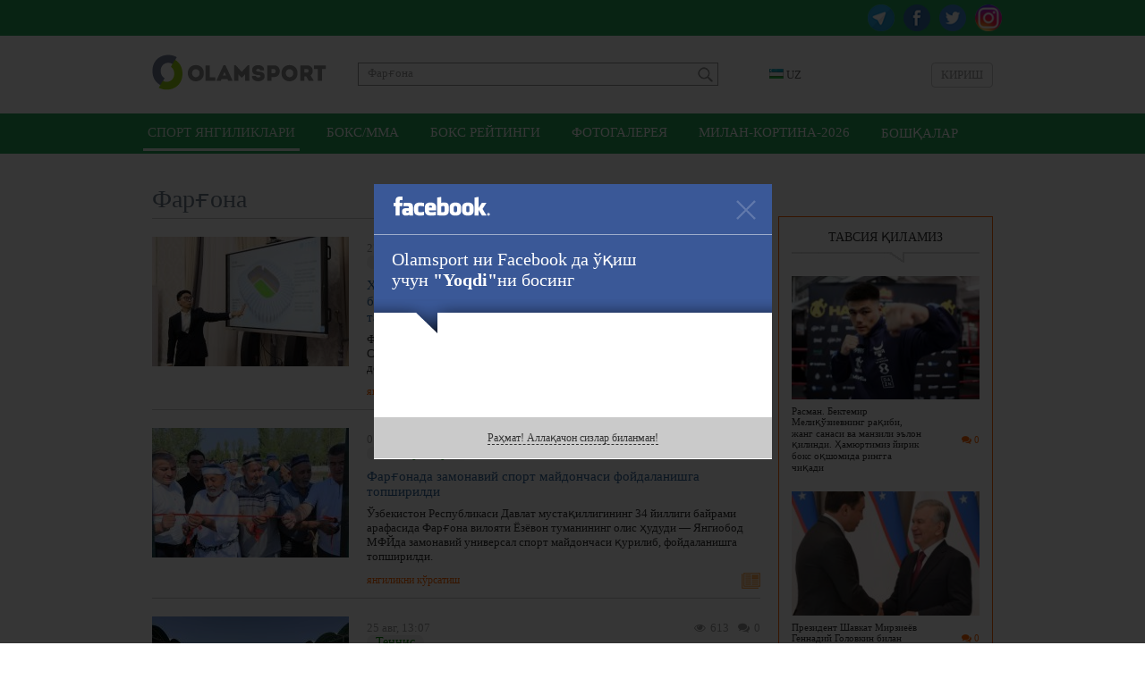

--- FILE ---
content_type: text/html; charset=UTF-8
request_url: https://olamsport.com/uz/news/search?q=%D0%A4%D0%B0%D1%80%D2%93%D0%BE%D0%BD%D0%B0&tags=1
body_size: 74527
content:
<!DOCTYPE html>
<html lang="uz">
<head>
    <meta charset="UTF-8"/>
    <meta name="csrf-param" content="_csrf">
    <meta name="csrf-token" content="akXI6SpjMS0tCsE_YAn_OO4YT272NEwxCRaAkiZ-DakBKLuhfCVmHmh5q0cIf5B112F8G5lxCgZEetfHET9vnQ==">
    <title>Фарғона / Olamsport.com</title>
    <meta property="og:site_name" content="Olamsport.com">
<link href="#" rel="publisher">
<link href="https://olamsport.com/m/" rel="alternate" media="only screen and (max-width: 640px)">
<link href="https://olamsport.com/uz/" rel="alternate" hreflang="uz">
<link href="/compiled-assets/all-4f7808015eef0dec36133a76a2175553.css" rel="stylesheet">    <!--<script id="twitter-wjs" type="text/javascript" async defer src="//platform.twitter.com/widgets.js"></script>-->
    <link rel="icon" href="/favicon.ico">
            <script async src="//opx.mytube.uz/www/delivery/asyncjs.php"></script>
        <meta name="google-site-verification" content="CLEMWehT3JyDdapRcQqZ3eaPusBJHAYsSVEWp6nKjZE" />

	<!-- Global site tag (gtag.js) - Google Analytics -->
	<script async src="https://www.googletagmanager.com/gtag/js?id=UA-19444041-12"></script>
	<script>
		window.dataLayer = window.dataLayer || [];
		function gtag(){dataLayer.push(arguments);}
		gtag('js', new Date());

		gtag('config', 'UA-19444041-12');
	</script>

    <!-- Yandex.RTB -->
    <script>window.yaContextCb=window.yaContextCb||[]</script>
    <script src="https://yandex.ru/ads/system/context.js" async></script>
</head>
<body class="alternative">
<div id="fb-root"></div>
<script>
    window.fbAsyncInit = function() {
        FB.init({
            appId      : '255615968127931',
            xfbml      : true,
            version    : 'v3.3'
        });
    };

    (function(d, s, id){
        var js, fjs = d.getElementsByTagName(s)[0];
        if (d.getElementById(id)) {return;}
        js = d.createElement(s); js.id = id;
        js.src = "//connect.facebook.net/uz_UZ/sdk.js";
        fjs.parentNode.insertBefore(js, fjs);
    }(document, 'script', 'facebook-jssdk'));
</script>
<div class="page ">
    <div class="header-social-container">
	<div class="header-social">
		<div class="link">
            <a class="instagram" href="https://www.instagram.com/olamsportcom/" target="_blank"></a>            <a class="twitter" href="https://twitter.com/olamsportcom" target="_blank"></a>            <a class="facebook" href="https://www.facebook.com/Olamsportcom-140305306374992/" target="_blank"></a>            <a class="telegram" href="https://t.me/joinchat/AAAAAD8Gn7Y_0UJvHuG_zg" target="_blank"></a>		</div>
	</div>
</div><header>
    	<div class="inner">
		<div class="banner-top">
            <div class="ads-top"><ins data-revive-zoneid="8" data-revive-id="1d3a6f56e306b9cd6252ee45b6811605" data-revive-language="uz"></ins></div>		</div>
		<div class="head-blocks">
			<a class="ca-logo" href="/uz" title="Olamsport.com">
				<img src="/image/main/logo.png" title="Olamsport.com"/>
			</a>

			<form class="search" action="/uz/news/search" method="get">
				<input type="text" name="q" placeholder="Қидирув"
				       value="Фарғона"/>
				<button type="submit"></button>
			</form>

            <div class="language-switch">
    <div class="language-inner">
        <a href="javascript:;" class="language-current"><span class="language-sprite-uz"></span>&nbsp;UZ</a>

        <div class="language-dropdown">
            <ul>
                <li class="inactive"><a href="javascript:;" class="language-close"><span class="language-sprite-uz"></span>&nbsp;UZ                    </a></li>
                <li class="separator">Тилни танланг</li>

                <li><span class="language-sprite-oz"></span>&nbsp;<a href="/uz/language/oz">Ozbek</a></li><li><span class="language-sprite-ru"></span>&nbsp;<a href="/uz/language/ru">Русский</a></li>            </ul>
        </div>
    </div>
</div>            <a class="login-popup fancybox fancybox.ajax" href="/uz/login">Кириш</a>		</div>
	</div>
</header>
<div class="header-menu-container">
    <div class="header-menu">
        <div class="inner">
            <ul><li class="active"><a href="/uz">Спорт янгиликлари</a></li>
<li><a href="/uz/?type=5">Бокс/ММА</a></li>
<li><a href="/uz/?type=57">Бокс рейтинги</a></li>
<li><a href="/uz/?type=58">Фотогалерея</a></li>
<li><a href="/uz/?type=64">Милан-Кортина-2026</a></li>
<li class="dropdown-types"><a href="javascript:;">Бошқалар</a></li></ul>        </div>
    </div>
	<div class="dropdown-types-menu">
		<div class="dropdown-types-inner">
            <ul class="dropdown-types-list"><li><a href="/uz/?type=56">Баскетбол</a></li>
<li><a href="/uz/?type=34">Болалар спорти</a></li>
<li><a href="/uz/?type=17">Бошқалар</a></li>
<li><a href="/uz/?type=10">Велоспорт</a></li>
<li><a href="/uz/?type=35">Волейбол</a></li>
<li><a href="/uz/?type=36">Гандбол</a></li>
<li><a href="/uz/?type=7">Гимнастика</a></li>
<li><a href="/uz/?type=12">Дзюдо</a></li>
<li><a href="/uz/?type=13">Енгил атлетика</a></li>
<li><a href="/uz/?type=55">Замонавий бешкураш</a></li>
<li><a href="/uz/?type=63">Интервьюлар</a></li>
<li><a href="/uz/?type=51">Камондан отиш</a></li>
<li><a href="/uz/?type=37">Каратэ</a></li>
<li><a href="/uz/?type=38">Кикбоксинг</a></li>
<li><a href="/uz/?type=6">Кураш</a></li>
<li><a href="/uz/?type=61">Мотоспорт</a></li>
<li><a href="/uz/?type=39">Муайтай</a></li>
<li><a href="/uz/?type=47">Олимпия ўйинлари</a></li>
<li><a href="/uz/?type=50">Осиё ўйинлари</a></li>
<li><a href="/uz/?type=40">От Спорти</a></li>
<li><a href="/uz/?type=14">Оғир атлетика</a></li>
<li><a href="/uz/?type=60">Паралимпия</a></li>
<li><a href="/uz/?type=59">Париж-2024</a></li>
<li><a href="/uz/?type=41">Регби</a></li>
<li><a href="/uz/?type=54">Самбо</a></li>
<li><a href="/uz/?type=1">Спорт курашлари</a></li>
<li><a href="/uz/?type=42">Стол тенниси</a></li>
<li><a href="/uz/?type=46">Сув спорти турлари</a></li>
<li><a href="/uz/?type=18">Тадбирлар</a></li>
<li><a href="/uz/?type=15">Таэквондо</a></li>
<li><a href="/uz/?type=8">Теннис</a></li>
<li><a href="/uz/?type=45">Токио-2020</a></li>
<li><a href="/uz/?type=52">Триатлон</a></li>
<li><a href="/uz/?type=11">Ўқ отиш</a></li>
<li><a href="/uz/?type=44">Формула-1</a></li>
<li><a href="/uz/?type=33">Футбол</a></li>
<li><a href="/uz/?type=62">Харбин-2025</a></li>
<li><a href="/uz/?type=53">Хоккей</a></li>
<li><a href="/uz/?type=32">Шахмат</a></li>
<li><a href="/uz/?type=16">Эшкак эшиш</a></li>
<li><a href="/uz/?type=49">Қизиқарли!</a></li>
<li><a href="/uz/?type=9">Қиличбозлик</a></li>
<li><a href="/uz/?type=48">Қишки спорт турлари</a></li></ul>		</div>
	</div>
</div>
<div style="padding-top:10px">
<!-- Yandex.RTB R-A-224651-5 -->
<div id="yandex_rtb_R-A-224651-5" style="max-height: 150px; width: 960px; margin: 0 auto"></div>
<script>window.yaContextCb.push(()=>{
  Ya.Context.AdvManager.render({
    renderTo: 'yandex_rtb_R-A-224651-5',
    blockId: 'R-A-224651-5'
  })
})</script>
</div>    <div class="inner">
        <div class="content">
    <div class="right-panel">
                <div class="ads-side"><ins data-revive-zoneid="9" data-revive-id="1d3a6f56e306b9cd6252ee45b6811605" data-revive-language="uz"></ins></div>        <div class="recommended-news">
	<div class="head">Тавсия қиламиз</div>
    		<a class="item" href="/uz/news/rasman-bektemir-meliqozievning-raqibi-jang-sanasi-va-manzili-elon-qilindi-hamyurtimiz-yirik-boks-oqshomida-ringga-chiqadi">
			<img src="/upload/storage/350021_220.jpg"/>

			<div class="summary">
				<span class="comments-count mini"><i class="fa fa-comments"></i> 0</span>
                Расман. Бектемир Мелиқўзиевнинг рақиби, жанг санаси ва манзили эълон қилинди. Ҳамюртимиз йирик бокс оқшомида рингга чиқади			</div>
		</a>
    		<a class="item" href="/uz/news/prezident-shavkat-mirzieyov-gennadiy-golovkin-bilan-uchrashdi-foto">
			<img src="/upload/storage/349909_220.jpg"/>

			<div class="summary">
				<span class="comments-count mini"><i class="fa fa-comments"></i> 0</span>
                Президент Шавкат Мирзиеёв Геннадий Головкин билан учрашди + ФОТО			</div>
		</a>
    		<a class="item" href="/uz/news/toshkentda-osiyo-olimpiya-kengashiga-yangi-prezident-saylandi">
			<img src="/upload/storage/349901_220.jpg"/>

			<div class="summary">
				<span class="comments-count mini"><i class="fa fa-comments"></i> 0</span>
                Тошкентда Осиё Олимпия кенгашига янги президент сайланди			</div>
		</a>
    </div>                    </div>
    <h1 class="page-title">
        Фарғона        <div
            class="tools"><a class="modal-button with-icon fancybox fancybox.ajax" href="/uz/news/filter">Янгиликларни саралаш</a></div>
    </h1>

    <div class="news-list">
        <div class="news-list-item">
	<div class="news-summary-block">
		<img src="/upload/storage/349963_220.jpg"/>

		<div class="info">
			<span class="comments"><i class="fa fa-comments"></i>0</span>
			<span class="views"><i class="fa fa-eye"></i></span>
            27 янв, 16:32            		</div>
        			<span class="typeNew">
				Футбол			</span>
        		<a class="main-link" target="_blank"
		   href="/uz/news/xitoy-kompaniyasi-dastlabki-qiymati-43-mln-dollar-sarmoya-bilan-istiqlol-stadionini-kengaytirish-boyicha-loyiha-taqdim-etdi-foto">Хитой компанияси дастлабки қиймати 43 млн доллар сармоя билан &quot;Истиқлол&quot; стадионини кенгайтириш бўйича лойиҳа тақдим этди + ФОТО</a>

		<div class="summary">Фарғона вилояти ҳокими Хайрулло Бозоров Хитойнинг &quot;China State Construction Engineering Corporation&quot; компанияси вакилларидан иборат делегацияни қабул қилди.</div>
		<div class="buttons">
			<a class="open" target="_blank" href="/uz/news/xitoy-kompaniyasi-dastlabki-qiymati-43-mln-dollar-sarmoya-bilan-istiqlol-stadionini-kengaytirish-boyicha-loyiha-taqdim-etdi-foto"></a>
			<a class="load-item" href="javascript:;" data-item="127018">янгиликни кўрсатиш</a>
		</div>
	</div>
	<div class="news-description-block hide"></div>
</div><div class="news-list-item">
	<div class="news-summary-block">
		<img src="/upload/storage/338024_220.jpg"/>

		<div class="info">
			<span class="comments"><i class="fa fa-comments"></i>0</span>
			<span class="views"><i class="fa fa-eye"></i>655</span>
            01 сен, 14:08            		</div>
        			<span class="typeNew">
				Болалар спорти			</span>
        		<a class="main-link" target="_blank"
		   href="/uz/news/fargonada-zamonaviy-sport-maydonchasi-foydalanishga-topshirildi">Фарғонада замонавий спорт майдончаси фойдаланишга топширилди</a>

		<div class="summary">Ўзбекистон Республикаси Давлат мустақиллигининг 34 йиллиги байрами арафасида Фарғона вилояти Ёзёвон туманининг олис ҳудуди — Янгиобод МФЙда замонавий универсал спорт майдончаси қурилиб, фойдаланишга топширилди. </div>
		<div class="buttons">
			<a class="open" target="_blank" href="/uz/news/fargonada-zamonaviy-sport-maydonchasi-foydalanishga-topshirildi"></a>
			<a class="load-item" href="javascript:;" data-item="121643">янгиликни кўрсатиш</a>
		</div>
	</div>
	<div class="news-description-block hide"></div>
</div><div class="news-list-item">
	<div class="news-summary-block">
		<img src="/upload/storage/337388_220.jpg"/>

		<div class="info">
			<span class="comments"><i class="fa fa-comments"></i>0</span>
			<span class="views"><i class="fa fa-eye"></i>613</span>
            25 авг, 13:07            		</div>
        			<span class="typeNew">
				Теннис			</span>
        		<a class="main-link" target="_blank"
		   href="/uz/news/fargonada-itf-world-tennis-tour-juniors-j100-xalqaro-turniri-yakunlandi">Фарғонада ITF World Tennis Tour Juniors J100 халқаро турнири якунланди</a>

		<div class="summary">18–23 август кунлари Фарғонада ITF World Tennis Tour Juniors J100 нуфузли халқаро турнири бўлиб ўтди.</div>
		<div class="buttons">
			<a class="open" target="_blank" href="/uz/news/fargonada-itf-world-tennis-tour-juniors-j100-xalqaro-turniri-yakunlandi"></a>
			<a class="load-item" href="javascript:;" data-item="121389">янгиликни кўрсатиш</a>
		</div>
	</div>
	<div class="news-description-block hide"></div>
</div><div class="news-list-item">
	<div class="news-summary-block">
		<img src="/upload/storage/336330_220.jpg"/>

		<div class="info">
			<span class="comments"><i class="fa fa-comments"></i>0</span>
			<span class="views"><i class="fa fa-eye"></i>691</span>
            11 авг, 10:54            		</div>
        			<span class="typeNew">
				Футбол			</span>
        		<a class="main-link" target="_blank"
		   href="/uz/news/superliga-bugun-fargona-va-samarqandda-dahshatli-oyinlar-bor">Суперлига. Бугун Фарғона ва Самарқандда даҳшатли ўйинлар бор</a>

		<div class="summary">Бугун Суперлига 18-турининг иккита ажойиб учрашуви бўлиб ўтади.</div>
		<div class="buttons">
			<a class="open" target="_blank" href="/uz/news/superliga-bugun-fargona-va-samarqandda-dahshatli-oyinlar-bor"></a>
			<a class="load-item" href="javascript:;" data-item="120857">янгиликни кўрсатиш</a>
		</div>
	</div>
	<div class="news-description-block hide"></div>
</div><div class="news-list-item">
	<div class="news-summary-block">
		<img src="/upload/storage/334314_220.jpg"/>

		<div class="info">
			<span class="comments"><i class="fa fa-comments"></i>0</span>
			<span class="views"><i class="fa fa-eye"></i>1527</span>
            14 июл, 13:42            		</div>
        			<span class="typeNew">
				Теннис			</span>
        		<a class="main-link" target="_blank"
		   href="/uz/news/atp-reytingi-chempion-sinner-3430-ochkolik-farq-bilan-peshqadam-tennischimiz-94-pogona-yuqoriladi">ATP рейтинги. Чемпион Синнер 3430 очколик фарқ билан пешқадам, теннисчимиз 94 поғона юқорилади</a>

		<div class="summary">Бугун Профессионал теннисчилар Ассоциацияси (ATP) ҳафталик янги рейтингни эълон қилди.</div>
		<div class="buttons">
			<a class="open" target="_blank" href="/uz/news/atp-reytingi-chempion-sinner-3430-ochkolik-farq-bilan-peshqadam-tennischimiz-94-pogona-yuqoriladi"></a>
			<a class="load-item" href="javascript:;" data-item="119823">янгиликни кўрсатиш</a>
		</div>
	</div>
	<div class="news-description-block hide"></div>
</div><div class="news-list-item">
	<div class="news-summary-block">
		<img src="/upload/storage/329820_220.jpg"/>

		<div class="info">
			<span class="comments"><i class="fa fa-comments"></i>0</span>
			<span class="views"><i class="fa fa-eye"></i>903</span>
            20 май, 14:53            		</div>
        			<span class="typeNew">
				Бошқалар			</span>
        		<a class="main-link" target="_blank"
		   href="/uz/news/andijonlik-xokkeychilar-mamlakat-chempioni-bolishdi">Андижонлик хоккейчилар мамлакат чемпиони бўлишди</a>

		<div class="summary">Фарғона вилоятида спортнинг чим устида хоккей тури бўйича ёшлар (U 21) ўртасида Ўзбекистон чемпионати ўтказилди.</div>
		<div class="buttons">
			<a class="open" target="_blank" href="/uz/news/andijonlik-xokkeychilar-mamlakat-chempioni-bolishdi"></a>
			<a class="load-item" href="javascript:;" data-item="117905">янгиликни кўрсатиш</a>
		</div>
	</div>
	<div class="news-description-block hide"></div>
</div><div class="news-list-item">
	<div class="news-summary-block">
		<img src="/upload/storage/329776_220.jpg"/>

		<div class="info">
			<span class="comments"><i class="fa fa-comments"></i>0</span>
			<span class="views"><i class="fa fa-eye"></i>867</span>
            20 май, 10:20            		</div>
        			<span class="typeNew">
				Бошқалар			</span>
        		<a class="main-link" target="_blank"
		   href="/uz/news/fargonada-yangi-ozbekiston-olimpiya-choqqilari-musobaqalarining-mintaqaviy-bosqichiga-tantanali-tarzda-start-berildi">Фарғонада “Янги Ўзбекистон – Олимпия чўққилари” мусобақаларининг минтақавий босқичига тантанали тарзда старт берилди</a>

		<div class="summary">Фарғона олимпия ва паралимпия спорт турларига тайёрлаш марказида Президентимиз ташаббуси билан бутун мамлакат бўйлаб кенг кўламда ўтказилаётган “Янги Ўзбекистон – Олимпия чўққилари” мусобақаларининг  — енгил атлетика бўйича минтақавий баҳслари бошланди.</div>
		<div class="buttons">
			<a class="open" target="_blank" href="/uz/news/fargonada-yangi-ozbekiston-olimpiya-choqqilari-musobaqalarining-mintaqaviy-bosqichiga-tantanali-tarzda-start-berildi"></a>
			<a class="load-item" href="javascript:;" data-item="117891">янгиликни кўрсатиш</a>
		</div>
	</div>
	<div class="news-description-block hide"></div>
</div><div class="news-list-item">
	<div class="news-summary-block">
		<img src="/upload/storage/326745_220.jpg"/>

		<div class="info">
			<span class="comments"><i class="fa fa-comments"></i>0</span>
			<span class="views"><i class="fa fa-eye"></i>2064</span>
            14 апр, 13:09            		</div>
        			<span class="typeNew">
				Хоккей			</span>
        		<a class="main-link" target="_blank"
		   href="/uz/news/jahon-chempionati-xokkeychilarimizning-bugungi-raqibi-ilk-oyinida-21-ta-shayba-farqi-bilan-galaba-qozongan-armaniston">Жаҳон чемпионати. Хоккейчиларимизнинг бугунги рақиби — илк ўйинида 21 та шайба фарқи билан ғалаба қозонган Арманистон!</a>

		<div class="summary">Бугун Арманистоннинг Ереван шаҳрида давом этаётган хоккей бўйича Жаҳон чемпионатининг IV дивизионида иккинчи тур ўйинлари ўтказилади.</div>
		<div class="buttons">
			<a class="open" target="_blank" href="/uz/news/jahon-chempionati-xokkeychilarimizning-bugungi-raqibi-ilk-oyinida-21-ta-shayba-farqi-bilan-galaba-qozongan-armaniston"></a>
			<a class="load-item" href="javascript:;" data-item="116512">янгиликни кўрсатиш</a>
		</div>
	</div>
	<div class="news-description-block hide"></div>
</div><div class="news-list-item">
	<div class="news-summary-block">
		<img src="/upload/storage/326721_220.jpg"/>

		<div class="info">
			<span class="comments"><i class="fa fa-comments"></i>1</span>
			<span class="views"><i class="fa fa-eye"></i>5888</span>
            14 апр, 09:48            		</div>
        			<span class="typeNew">
				Бокс/ММА			</span>
        		<a class="main-link" target="_blank"
		   href="/uz/news/bokschilarimiz-rossiyadagi-xalqaro-turnirga-yol-oldi-tarkibda-ikki-karra-olimpiada-chempioni-ham-bor">Боксчиларимиз Россиядаги халқаро турнирга йўл олди. Таркибда икки карра Олимпиада чемпиони ҳам бор!</a>

		<div class="summary">14-20 апрель кунлари Россия Федерациясининг Хабаровск шаҳрида бокс бўйича &quot;Константин Коротков&quot; халқаро хотира турнири бўлиб ўтади.</div>
		<div class="buttons">
			<a class="open" target="_blank" href="/uz/news/bokschilarimiz-rossiyadagi-xalqaro-turnirga-yol-oldi-tarkibda-ikki-karra-olimpiada-chempioni-ham-bor"></a>
			<a class="load-item" href="javascript:;" data-item="116502">янгиликни кўрсатиш</a>
		</div>
	</div>
	<div class="news-description-block hide"></div>
</div><div class="news-list-item">
	<div class="news-summary-block">
		<img src="/upload/storage/324064_220.jpg"/>

		<div class="info">
			<span class="comments"><i class="fa fa-comments"></i>0</span>
			<span class="views"><i class="fa fa-eye"></i>1304</span>
            06 мар, 13:34            		</div>
        			<span class="typeNew">
				Кураш			</span>
        		<a class="main-link" target="_blank"
		   href="/uz/news/camoda-kurash-malikalari-aniqlandi-foto">“Cамо”да “кураш маликалари” аниқланди + ФОТО</a>

		<div class="summary">Фарғона шаҳридаги “Само” спорт мажмуасида хотин-қизлар ўртасида “Кураш маликалари” республика турнири ўтказилди. </div>
		<div class="buttons">
			<a class="open" target="_blank" href="/uz/news/camoda-kurash-malikalari-aniqlandi-foto"></a>
			<a class="load-item" href="javascript:;" data-item="115132">янгиликни кўрсатиш</a>
		</div>
	</div>
	<div class="news-description-block hide"></div>
</div><div class="news-list-item">
	<div class="news-summary-block">
		<img src="/upload/storage/322767_220.jpg"/>

		<div class="info">
			<span class="comments"><i class="fa fa-comments"></i>0</span>
			<span class="views"><i class="fa fa-eye"></i>6198</span>
            15 фев, 14:41            		</div>
        			<span class="typeNew">
				Бокс/ММА			</span>
        		<a class="main-link" target="_blank"
		   href="/uz/news/bugun-shohjahon-ergashev-fargonada-navbatdagi-jangini-otkazadi">Бугун Шоҳжаҳон Эргашев Фарғонада навбатдаги жангини ўтказади</a>

		<div class="summary">Бугун Фарғона шаҳридаги &quot;Само&quot; спорт мажмуасида профессионал бокс оқшоми ташкил этилади.</div>
		<div class="buttons">
			<a class="open" target="_blank" href="/uz/news/bugun-shohjahon-ergashev-fargonada-navbatdagi-jangini-otkazadi"></a>
			<a class="load-item" href="javascript:;" data-item="114443">янгиликни кўрсатиш</a>
		</div>
	</div>
	<div class="news-description-block hide"></div>
</div><div class="news-list-item">
	<div class="news-summary-block">
		<img src="/upload/storage/321865_220.jpg"/>

		<div class="info">
			<span class="comments"><i class="fa fa-comments"></i>0</span>
			<span class="views"><i class="fa fa-eye"></i>4251</span>
            04 фев, 12:34            		</div>
        			<span class="typeNew">
				Бокс/ММА			</span>
        		<a class="main-link" target="_blank"
		   href="/uz/news/shohjahon-ergashevning-raqibi-ozgardi-fargonadagi-boks-oqshomida-yana-kimlar-jang-qiladi">Шоҳжаҳон Эргашевнинг рақиби ўзгарди, Фарғонадаги бокс оқшомида яна кимлар жанг қилади?</a>

		<div class="summary">15 февраль куни Фарғона шаҳридаги &quot;Само&quot; спорт мажмуасида профессионал бокс оқшоми ташкил этилади.</div>
		<div class="buttons">
			<a class="open" target="_blank" href="/uz/news/shohjahon-ergashevning-raqibi-ozgardi-fargonadagi-boks-oqshomida-yana-kimlar-jang-qiladi"></a>
			<a class="load-item" href="javascript:;" data-item="113999">янгиликни кўрсатиш</a>
		</div>
	</div>
	<div class="news-description-block hide"></div>
</div><div class="news-list-item">
	<div class="news-summary-block">
		<img src="/upload/storage/319090_220.jpg"/>

		<div class="info">
			<span class="comments"><i class="fa fa-comments"></i>0</span>
			<span class="views"><i class="fa fa-eye"></i>2956</span>
            28 дек, 08:01            		</div>
        			<span class="typeNew">
				Шахмат			</span>
        		<a class="main-link" target="_blank"
		   href="/uz/news/jahon-chempionatining-ikkinchi-kunidan-keyin-nodirbek-va-javohir-top-10talikda-peshqadam-bilan-farq-05-ochko">Жаҳон чемпионатининг иккинчи кунидан кейин Нодирбек ва Жавоҳир Топ-10`таликда, пешқадам билан фарқ 0,5 очко!</a>

		<div class="summary">Шу кунларда АҚШнинг Нью-Йорк шаҳрида шахматнинг рапид ва блиц йўналишлари бўйича Жаҳон чемпионати давом этмоқда. </div>
		<div class="buttons">
			<a class="open" target="_blank" href="/uz/news/jahon-chempionatining-ikkinchi-kunidan-keyin-nodirbek-va-javohir-top-10talikda-peshqadam-bilan-farq-05-ochko"></a>
			<a class="load-item" href="javascript:;" data-item="112653">янгиликни кўрсатиш</a>
		</div>
	</div>
	<div class="news-description-block hide"></div>
</div><div class="news-list-item">
	<div class="news-summary-block">
		<img src="/upload/storage/317911_220.jpg"/>

		<div class="info">
			<span class="comments"><i class="fa fa-comments"></i>0</span>
			<span class="views"><i class="fa fa-eye"></i>1342</span>
            13 дек, 13:08            		</div>
        		<a class="main-link" target="_blank"
		   href="/uz/news/fargonadagi-sport-muassasalarining-faoliyati-organildi">Фарғонадаги спорт муассасаларининг фаолияти ўрганилди</a>

		<div class="summary">Спорт вазирлиги ҳамда МОҚ раҳбариятининг Республикамиз бўйлаб олиб бораётган ўрганиш ишлари Фарғона вилоятига кўчди.</div>
		<div class="buttons">
			<a class="open" target="_blank" href="/uz/news/fargonadagi-sport-muassasalarining-faoliyati-organildi"></a>
			<a class="load-item" href="javascript:;" data-item="112113">янгиликни кўрсатиш</a>
		</div>
	</div>
	<div class="news-description-block hide"></div>
</div><div class="news-list-item">
	<div class="news-summary-block">
		<img src="/upload/storage/315507_220.jpg"/>

		<div class="info">
			<span class="comments"><i class="fa fa-comments"></i>0</span>
			<span class="views"><i class="fa fa-eye"></i>2323</span>
            13 ноя, 13:07            		</div>
        			<span class="typeNew">
				Дзюдо			</span>
        		<a class="main-link" target="_blank"
		   href="/uz/news/poytaxt-viloyati-dzyudochilari-ozbekiston-chempionatida-umumjamoa-hisobida-birinchi-bolishdi">Пойтахт вилояти дзюдочилари Ўзбекистон чемпионатида умумжамоа ҳисобида биринчи бўлишди</a>

		<div class="summary">Фарғона шаҳридаги &quot;Само&quot; спорт мажмуаси мезбонлик қилган дзюдо бўйича 2009-2010 йилларда туғилган кичик ёшдаги ўсмирлар ўртасидаги Ўзбекистон чемпионати қолган ҳудудлар дзюдосининг ҳам ўсиб бораётганини кўрсатди. </div>
		<div class="buttons">
			<a class="open" target="_blank" href="/uz/news/poytaxt-viloyati-dzyudochilari-ozbekiston-chempionatida-umumjamoa-hisobida-birinchi-bolishdi"></a>
			<a class="load-item" href="javascript:;" data-item="110942">янгиликни кўрсатиш</a>
		</div>
	</div>
	<div class="news-description-block hide"></div>
</div><div class="news-list-item">
	<div class="news-summary-block">
		<img src="/upload/storage/315427_220.jpg"/>

		<div class="info">
			<span class="comments"><i class="fa fa-comments"></i>0</span>
			<span class="views"><i class="fa fa-eye"></i>1483</span>
            12 ноя, 12:16            		</div>
        			<span class="typeNew">
				Дзюдо			</span>
        		<a class="main-link" target="_blank"
		   href="/uz/news/ozbekiston-chempionatining-songgi-kungi-barcha-golib-va-sovrindorlari-malum">Ўзбекистон чемпионатининг сўнгги кунги барча ғолиб ва совриндорлари маълум</a>

		<div class="summary">Фарғона шаҳри мезбонлик қилган дзюдо бўйича 2009-2010 йилларда туғилган кичик ёшдаги ўсмирлар ўртасидаги Ўзбекистон чемпионати ўз якунига етди. </div>
		<div class="buttons">
			<a class="open" target="_blank" href="/uz/news/ozbekiston-chempionatining-songgi-kungi-barcha-golib-va-sovrindorlari-malum"></a>
			<a class="load-item" href="javascript:;" data-item="110897">янгиликни кўрсатиш</a>
		</div>
	</div>
	<div class="news-description-block hide"></div>
</div><div class="news-list-item">
	<div class="news-summary-block">
		<img src="/upload/storage/315287_220.jpg"/>

		<div class="info">
			<span class="comments"><i class="fa fa-comments"></i>0</span>
			<span class="views"><i class="fa fa-eye"></i>1362</span>
            10 ноя, 11:53            		</div>
        			<span class="typeNew">
				Дзюдо			</span>
        		<a class="main-link" target="_blank"
		   href="/uz/news/ozbekiston-chempionatining-ikkinchi-kungi-barcha-golib-va-sovrindorlari-malum-foto">Ўзбекистон чемпионатининг иккинчи кунги барча ғолиб ва совриндорлари маълум + ФОТО</a>

		<div class="summary">Фарғона шаҳрида дзюдо бўйича 2009-2010 йилларда туғилган кичик ёшдаги ўсмирлар ўртасида Ўзбекистон чемпионати давом этмоқда. </div>
		<div class="buttons">
			<a class="open" target="_blank" href="/uz/news/ozbekiston-chempionatining-ikkinchi-kungi-barcha-golib-va-sovrindorlari-malum-foto"></a>
			<a class="load-item" href="javascript:;" data-item="110817">янгиликни кўрсатиш</a>
		</div>
	</div>
	<div class="news-description-block hide"></div>
</div><div class="news-list-item">
	<div class="news-summary-block">
		<img src="/upload/storage/315205_220.jpg"/>

		<div class="info">
			<span class="comments"><i class="fa fa-comments"></i>0</span>
			<span class="views"><i class="fa fa-eye"></i>1247</span>
            09 ноя, 12:27            		</div>
        			<span class="typeNew">
				Дзюдо			</span>
        		<a class="main-link" target="_blank"
		   href="/uz/news/fargona-mezbonligida-otayotgan-ozbekiston-chempionatining-ilk-kungi-goliblari-malum">Фарғона мезбонлигида ўтаётган Ўзбекистон чемпионатининг илк кунги ғолиблари маълум</a>

		<div class="summary">Фарғона шаҳрида дзюдо бўйича 2009-2010 йилларда туғилган кичик ёшдаги ўсмирлар ўртасида Ўзбекистон чемпионати старт олди.</div>
		<div class="buttons">
			<a class="open" target="_blank" href="/uz/news/fargona-mezbonligida-otayotgan-ozbekiston-chempionatining-ilk-kungi-goliblari-malum"></a>
			<a class="load-item" href="javascript:;" data-item="110787">янгиликни кўрсатиш</a>
		</div>
	</div>
	<div class="news-description-block hide"></div>
</div><div class="news-list-item">
	<div class="news-summary-block">
		<img src="/upload/storage/315118_220.jpg"/>

		<div class="info">
			<span class="comments"><i class="fa fa-comments"></i>0</span>
			<span class="views"><i class="fa fa-eye"></i>1654</span>
            08 ноя, 14:32            		</div>
        			<span class="typeNew">
				Кураш			</span>
        		<a class="main-link" target="_blank"
		   href="/uz/news/yozyovonda-belbogli-kurash-boyicha-ozbekiston-kubogi-otkazildi">Ёзёвонда белбоғли кураш бўйича Ўзбекистон Кубоги ўтказилди </a>

		<div class="summary">4-7 ноябрь кунлари Фарғона вилоятининг Ёзёвон туманидаги спорт мактабида белбоғли кураш бўйича катталар ҳамда 2009-2010 йилларда туғилган ўғил болалар ва қизлар ўртасида Ўзбекистон кубоги беллашувлари бўлиб ўтди. </div>
		<div class="buttons">
			<a class="open" target="_blank" href="/uz/news/yozyovonda-belbogli-kurash-boyicha-ozbekiston-kubogi-otkazildi"></a>
			<a class="load-item" href="javascript:;" data-item="110751">янгиликни кўрсатиш</a>
		</div>
	</div>
	<div class="news-description-block hide"></div>
</div><div class="news-list-item">
	<div class="news-summary-block">
		<img src="/upload/storage/314938_220.jpg"/>

		<div class="info">
			<span class="comments"><i class="fa fa-comments"></i>0</span>
			<span class="views"><i class="fa fa-eye"></i>1224</span>
            05 ноя, 14:35            		</div>
        			<span class="typeNew">
				Кураш			</span>
        		<a class="main-link" target="_blank"
		   href="/uz/news/kuchlilar-yozyovonda-saralanmoqda">Кучлилар Ёзёвонда сараланмоқда</a>

		<div class="summary">Бугун Фарғона вилоятининг Ёзёвон туманидаги болалар-ўсмирлар спорт мактабида белбоғли кураш бўйича катталар ўртасида Ўзбекистон кубоги ҳамда 2009-2010 йилларда туғилган ўғил болалар ва қизлар иштирокида мамлакат чемпионати бошланди.</div>
		<div class="buttons">
			<a class="open" target="_blank" href="/uz/news/kuchlilar-yozyovonda-saralanmoqda"></a>
			<a class="load-item" href="javascript:;" data-item="110655">янгиликни кўрсатиш</a>
		</div>
	</div>
	<div class="news-description-block hide"></div>
</div><div class="news-list-item">
	<div class="news-summary-block">
		<img src="/upload/storage/297867_220.jpg"/>

		<div class="info">
			<span class="comments"><i class="fa fa-comments"></i>0</span>
			<span class="views"><i class="fa fa-eye"></i>2044</span>
            19 апр, 11:43            		</div>
        			<span class="typeNew">
				Кураш			</span>
        		<a class="main-link" target="_blank"
		   href="/uz/news/belbogli-kurash-fargonada-ozbekiston-chempionati-bolib-otdi-fotogalereya">Белбоғли кураш. Фарғонада Ўзбекистон чемпионати бўлиб ўтди ФОТОГАЛЕРЕЯ</a>

		<div class="summary">16-18 апрель кунлари Фарғона олимпия ва паралимпия спорт турларига тайёрлаш марказида белбоғли кураш бўйича эркаклар ва аёллар ўртасида Ўзбекистон чемпионати ўтказилди. </div>
		<div class="buttons">
			<a class="open" target="_blank" href="/uz/news/belbogli-kurash-fargonada-ozbekiston-chempionati-bolib-otdi-fotogalereya"></a>
			<a class="load-item" href="javascript:;" data-item="102860">янгиликни кўрсатиш</a>
		</div>
	</div>
	<div class="news-description-block hide"></div>
</div><div class="news-list-item">
	<div class="news-summary-block">
		<img src="/upload/storage/295321_220.jpg"/>

		<div class="info">
			<span class="comments"><i class="fa fa-comments"></i>0</span>
			<span class="views"><i class="fa fa-eye"></i>1390</span>
            20 мар, 09:39            		</div>
        			<span class="typeNew">
				Бошқалар			</span>
        		<a class="main-link" target="_blank"
		   href="/uz/news/vazir-va-uning-orinbosarlari-tomonidan-hududlarda-organish-ishlari-davom-etmoqda">Вазир ва унинг ўринбосарлари томонидан ҳудудларда ўрганиш ишлари давом этмоқда</a>

		<div class="summary">Айни кунларда Спорт вазири ўринбосари Мурад Исмаилов Фарғона вилоятида бўлиб турибди.</div>
		<div class="buttons">
			<a class="open" target="_blank" href="/uz/news/vazir-va-uning-orinbosarlari-tomonidan-hududlarda-organish-ishlari-davom-etmoqda"></a>
			<a class="load-item" href="javascript:;" data-item="101650">янгиликни кўрсатиш</a>
		</div>
	</div>
	<div class="news-description-block hide"></div>
</div><div class="news-list-item">
	<div class="news-summary-block">
		<img src="/upload/storage/294942_220.jpg"/>

		<div class="info">
			<span class="comments"><i class="fa fa-comments"></i>0</span>
			<span class="views"><i class="fa fa-eye"></i>1270</span>
            15 мар, 09:28            		</div>
        			<span class="typeNew">
				Футбол			</span>
        		<a class="main-link" target="_blank"
		   href="/uz/news/superliga-bugun-fargona-va-jizzaxda-oyinlar-bor">Суперлига. Бугун Фарғона ва Жиззахда ўйинлар бор</a>

		<div class="summary">Бугун Суперлиганинг 3-туридан ўрин олган навбатдаги иккита учрашув бўлиб ўтади.</div>
		<div class="buttons">
			<a class="open" target="_blank" href="/uz/news/superliga-bugun-fargona-va-jizzaxda-oyinlar-bor"></a>
			<a class="load-item" href="javascript:;" data-item="101455">янгиликни кўрсатиш</a>
		</div>
	</div>
	<div class="news-description-block hide"></div>
</div><div class="news-list-item">
	<div class="news-summary-block">
		<img src="/upload/storage/294283_220.jpg"/>

		<div class="info">
			<span class="comments"><i class="fa fa-comments"></i>0</span>
			<span class="views"><i class="fa fa-eye"></i>9192</span>
            06 мар, 14:32            		</div>
        			<span class="typeNew">
				Болалар спорти			</span>
        		<a class="main-link" target="_blank"
		   href="/uz/news/vodiydagi-oltin-qoida">Водийдаги олтин қоида</a>

		<div class="summary">Қаерда спорт жадал ривожланади? Қаердаки, раҳбар спортга қизиқса, уни қувватласа, ғамхўрлик кўрсатса!</div>
		<div class="buttons">
			<a class="open" target="_blank" href="/uz/news/vodiydagi-oltin-qoida"></a>
			<a class="load-item" href="javascript:;" data-item="101079">янгиликни кўрсатиш</a>
		</div>
	</div>
	<div class="news-description-block hide"></div>
</div><div class="news-list-item">
	<div class="news-summary-block">
		<img src="/upload/storage/289877_220.jpg"/>

		<div class="info">
			<span class="comments"><i class="fa fa-comments"></i>0</span>
			<span class="views"><i class="fa fa-eye"></i>2737</span>
            12 янв, 15:32            		</div>
        			<span class="typeNew">
				Бошқалар			</span>
        		<a class="main-link" target="_blank"
		   href="/uz/news/fargona-sportida-masuliyat-va-maqsadlar-ulkan-tahlil-va-talqin">Фарғона спортида масъулият ва мақсадлар улкан (Таҳлил ва талқин)</a>

		<div class="summary">Қайси соҳани олманг, таҳлил ва талқин галдаги режаларни белгилашда муҳим рол ўйнайди.</div>
		<div class="buttons">
			<a class="open" target="_blank" href="/uz/news/fargona-sportida-masuliyat-va-maqsadlar-ulkan-tahlil-va-talqin"></a>
			<a class="load-item" href="javascript:;" data-item="98883">янгиликни кўрсатиш</a>
		</div>
	</div>
	<div class="news-description-block hide"></div>
</div><div class="news-list-item">
	<div class="news-summary-block">
		<img src="/upload/storage/286781_220.jpg"/>

		<div class="info">
			<span class="comments"><i class="fa fa-comments"></i>0</span>
			<span class="views"><i class="fa fa-eye"></i>2411</span>
            11 дек, 14:45            		</div>
        			<span class="typeNew">
				Кураш			</span>
        		<a class="main-link" target="_blank"
		   href="/uz/news/fargonada-belbogli-kurash-boyicha-ozbekiston-kubogi-otkazildi">Фарғонада белбоғли кураш бўйича Ўзбекистон кубоги ўтказилди </a>

		<div class="summary">8-10 декабрь кунлари Фарғона олимпия ва паралимпия спорт турларига тайёрлаш марказида белбоғли кураш бўйича ўғил болалар ва қизлар (U-20) ўртасида Ўзбекистон кубоги беллашувлари бўлиб ўтди.</div>
		<div class="buttons">
			<a class="open" target="_blank" href="/uz/news/fargonada-belbogli-kurash-boyicha-ozbekiston-kubogi-otkazildi"></a>
			<a class="load-item" href="javascript:;" data-item="97607">янгиликни кўрсатиш</a>
		</div>
	</div>
	<div class="news-description-block hide"></div>
</div><div class="news-list-item">
	<div class="news-summary-block">
		<img src="/upload/storage/260894_220.jpg"/>

		<div class="info">
			<span class="comments"><i class="fa fa-comments"></i>0</span>
			<span class="views"><i class="fa fa-eye"></i>2932</span>
            03 май, 14:47            		</div>
        			<span class="typeNew">
				Стол тенниси			</span>
        		<a class="main-link" target="_blank"
		   href="/uz/news/stol-tennisi-osmirlar-ortasidagi-ozbekiston-chempionatida-goliblar-aniqlandi-fotogalereya">Стол тенниси. Ўсмирлар ўртасидаги Ўзбекистон чемпионатида ғолиблар аниқланди ФОТОГАЛЕРЕЯ  </a>

		<div class="summary">Фарғона шаҳрида спортнинг стол тенниси тури бўйича ўсмирлар ўртасида Ўзбекистон чемпионати ўтказилди.</div>
		<div class="buttons">
			<a class="open" target="_blank" href="/uz/news/stol-tennisi-osmirlar-ortasidagi-ozbekiston-chempionatida-goliblar-aniqlandi-fotogalereya"></a>
			<a class="load-item" href="javascript:;" data-item="88592">янгиликни кўрсатиш</a>
		</div>
	</div>
	<div class="news-description-block hide"></div>
</div><div class="news-list-item">
	<div class="news-summary-block">
		<img src="/upload/storage/254412_220.jpg"/>

		<div class="info">
			<span class="comments"><i class="fa fa-comments"></i>0</span>
			<span class="views"><i class="fa fa-eye"></i>3255</span>
            28 фев, 12:39            		</div>
        			<span class="typeNew">
				Футбол			</span>
        		<a class="main-link" target="_blank"
		   href="/uz/news/u-20-osiyo-kubogi-fakt-va-raqamlar">U-20 Осиё кубоги. Факт ва рақамлар</a>

		<div class="summary">Эртага U-20 Осиё кубоги старт олади ва илгари Осиё U-19 чемпионати номи билан аталган мусобақа беш йиллик танаффусдан сўнг фаолиятини давом эттиради.</div>
		<div class="buttons">
			<a class="open" target="_blank" href="/uz/news/u-20-osiyo-kubogi-fakt-va-raqamlar"></a>
			<a class="load-item" href="javascript:;" data-item="86126">янгиликни кўрсатиш</a>
		</div>
	</div>
	<div class="news-description-block hide"></div>
</div><div class="news-list-item">
	<div class="news-summary-block">
		<img src="/upload/storage/248266_220.jpg"/>

		<div class="info">
			<span class="comments"><i class="fa fa-comments"></i>0</span>
			<span class="views"><i class="fa fa-eye"></i>1771</span>
            01 янв, 07:22            		</div>
        			<span class="typeNew">
				Дзюдо			</span>
        		<a class="main-link" target="_blank"
		   href="/uz/news/fargona-va-xorazmda-yil-yakunlari-sarhisob-qilindi-foto">Фарғона ва Хоразмда йил якунлари сарҳисоб қилинди + ФОТО</a>

		<div class="summary">Ўзбекистон дзюдо федерациясининг Хоразм ва Фарғона вилояти бўлимлари томонидан якунига етган 2022 йилги дзюдо мавсуми сарҳисоб қилинди.</div>
		<div class="buttons">
			<a class="open" target="_blank" href="/uz/news/fargona-va-xorazmda-yil-yakunlari-sarhisob-qilindi-foto"></a>
			<a class="load-item" href="javascript:;" data-item="83911">янгиликни кўрсатиш</a>
		</div>
	</div>
	<div class="news-description-block hide"></div>
</div><div class="news-list-item">
	<div class="news-summary-block">
		<img src="/upload/storage/225744_220.jpg"/>

		<div class="info">
			<span class="comments"><i class="fa fa-comments"></i>0</span>
			<span class="views"><i class="fa fa-eye"></i>2086</span>
            06 июл, 05:38            		</div>
        			<span class="typeNew">
				Дзюдо			</span>
        		<a class="main-link" target="_blank"
		   href="/uz/news/fargona-viloyati-dzyudosiga-yangi-rahbar-saylandi-2">Фарғона вилояти дзюдосига янги раҳбар сайланди</a>

		<div class="summary">Ўзбекистон дзюдо федерациясининг Фарғона вилояти бўлимига янги раис сайланди. </div>
		<div class="buttons">
			<a class="open" target="_blank" href="/uz/news/fargona-viloyati-dzyudosiga-yangi-rahbar-saylandi-2"></a>
			<a class="load-item" href="javascript:;" data-item="76371">янгиликни кўрсатиш</a>
		</div>
	</div>
	<div class="news-description-block hide"></div>
</div><div class="news-list-item">
	<div class="news-summary-block">
		<img src="/upload/storage/214487_220.jpg"/>

		<div class="info">
			<span class="comments"><i class="fa fa-comments"></i>1</span>
			<span class="views"><i class="fa fa-eye"></i>13213</span>
            12 апр, 09:35            		</div>
        			<span class="typeNew">
				Бошқалар			</span>
        		<a class="main-link" target="_blank"
		   href="/uz/news/fargonadagi-olimpiya-zaxiralari-kollejida-4-milliard-somdan-ortiq-pulni-qimorga-tikib-yuborishdi">Фарғонадаги Олимпия захиралари коллежида 4 миллиард сўмдан ортиқ пулни қиморга тикиб юборишди</a>

		<div class="summary">Бу ҳақида Ўзбекистон Республикаси Бош прокуратураси маълумот берди.</div>
		<div class="buttons">
			<a class="open" target="_blank" href="/uz/news/fargonadagi-olimpiya-zaxiralari-kollejida-4-milliard-somdan-ortiq-pulni-qimorga-tikib-yuborishdi"></a>
			<a class="load-item" href="javascript:;" data-item="72549">янгиликни кўрсатиш</a>
		</div>
	</div>
	<div class="news-description-block hide"></div>
</div><div class="news-list-item">
	<div class="news-summary-block">
		<img src="/upload/storage/208021_220.jpg"/>

		<div class="info">
			<span class="comments"><i class="fa fa-comments"></i>0</span>
			<span class="views"><i class="fa fa-eye"></i>3139</span>
            03 мар, 14:24            		</div>
        			<span class="typeNew">
				Стол тенниси			</span>
        		<a class="main-link" target="_blank"
		   href="/uz/news/fargona-viloyatida-2004-2006-yillar-ortasida-ozbekiston-chempionati-boshlandi">Фарғона вилоятида 2004-2006 — йиллар ўртасида Ўзбекистон чемпионати бошланди</a>

		<div class="summary">Ўзбекистон спортни ривожлантириш вазирлиги, Миллий Олимпия қўмитаси, мамлакатимиз стол тенниси федерацияси томонидан ташкил этилаётган мазкур чемпионатда 120 га яқин спортчилар ғолиблик учун куч синашмоқда.</div>
		<div class="buttons">
			<a class="open" target="_blank" href="/uz/news/fargona-viloyatida-2004-2006-yillar-ortasida-ozbekiston-chempionati-boshlandi"></a>
			<a class="load-item" href="javascript:;" data-item="70730">янгиликни кўрсатиш</a>
		</div>
	</div>
	<div class="news-description-block hide"></div>
</div><div class="news-list-item">
	<div class="news-summary-block">
		<img src="/upload/storage/204631_220.jpg"/>

		<div class="info">
			<span class="comments"><i class="fa fa-comments"></i>0</span>
			<span class="views"><i class="fa fa-eye"></i>3209</span>
            12 фев, 19:26            		</div>
        			<span class="typeNew">
				Велоспорт			</span>
        		<a class="main-link" target="_blank"
		   href="/uz/news/fargona-yosh-velosportchilarimizni-chorlaydi">Фарғона ёш велоспортчиларимизни чорлайди</a>

		<div class="summary">Ҳар бир федерацияларимиз иқтидорли ёшларни саралаш мақсадида турли Республика турнирларини тақвим режасига киритиб келади. </div>
		<div class="buttons">
			<a class="open" target="_blank" href="/uz/news/fargona-yosh-velosportchilarimizni-chorlaydi"></a>
			<a class="load-item" href="javascript:;" data-item="69820">янгиликни кўрсатиш</a>
		</div>
	</div>
	<div class="news-description-block hide"></div>
</div><div class="news-list-item">
	<div class="news-summary-block">
		<img src="/upload/storage/189850_220.jpg"/>

		<div class="info">
			<span class="comments"><i class="fa fa-comments"></i>0</span>
			<span class="views"><i class="fa fa-eye"></i>2518</span>
            04 ноя, 13:30            		</div>
        			<span class="typeNew">
				Бошқалар			</span>
        		<a class="main-link" target="_blank"
		   href="/uz/news/fargona-penchak-silat-boyicha-ozbekiston-chempionatiga-mezbonlik-qiladi">Фарғона пенчак силат бўйича Ўзбекистон чемпионатига мезбонлик қилади</a>

		<div class="summary">12-14 ноябрь кунлари Фарғона шаҳрида пенчак силат яккакураш спорт тури бўйича Ўзбекистон чемпионати ўтказилади. </div>
		<div class="buttons">
			<a class="open" target="_blank" href="/uz/news/fargona-penchak-silat-boyicha-ozbekiston-chempionatiga-mezbonlik-qiladi"></a>
			<a class="load-item" href="javascript:;" data-item="65453">янгиликни кўрсатиш</a>
		</div>
	</div>
	<div class="news-description-block hide"></div>
</div><div class="news-list-item">
	<div class="news-summary-block">
		<img src="/upload/storage/189071_220.jpg"/>

		<div class="info">
			<span class="comments"><i class="fa fa-comments"></i>0</span>
			<span class="views"><i class="fa fa-eye"></i>1917</span>
            01 ноя, 09:05            		</div>
        			<span class="typeNew">
				Спорт курашлари			</span>
        		<a class="main-link" target="_blank"
		   href="/uz/news/erkin-kurash-ozbekiston-chempionatida-golib-va-sovrindorlar-malum">Эркин кураш. Ўзбекистон чемпионатида ғолиб ва совриндорлар маълум</a>

		<div class="summary">Фарғонада спорт курашлари бўйича ўтказилган ўсмирлар ўртасидаги Ўзбекистон чемпионати ўз якунига етди.</div>
		<div class="buttons">
			<a class="open" target="_blank" href="/uz/news/erkin-kurash-ozbekiston-chempionatida-golib-va-sovrindorlar-malum"></a>
			<a class="load-item" href="javascript:;" data-item="65256">янгиликни кўрсатиш</a>
		</div>
	</div>
	<div class="news-description-block hide"></div>
</div><div class="news-list-item">
	<div class="news-summary-block">
		<img src="/upload/storage/188720_220.jpg"/>

		<div class="info">
			<span class="comments"><i class="fa fa-comments"></i>0</span>
			<span class="views"><i class="fa fa-eye"></i>2262</span>
            30 окт, 10:52            		</div>
        			<span class="typeNew">
				Спорт курашлари			</span>
        		<a class="main-link" target="_blank"
		   href="/uz/news/erkin-kurash-fargonada-5-ta-vazn-toifasida-golib-va-sovrindorlar-malum">Эркин кураш. Фарғонада 5 та вазн тоифасида ғолиб ва совриндорлар маълум</a>

		<div class="summary">Фарғонада спорт курашлари бўйича ўсмирлар ўртасидаги Ўзбекистон чемпионати давом этмоқда. </div>
		<div class="buttons">
			<a class="open" target="_blank" href="/uz/news/erkin-kurash-fargonada-5-ta-vazn-toifasida-golib-va-sovrindorlar-malum"></a>
			<a class="load-item" href="javascript:;" data-item="65124">янгиликни кўрсатиш</a>
		</div>
	</div>
	<div class="news-description-block hide"></div>
</div>    </div>
    <ul class="pagination"><li class="prev disabled"><span>&laquo;</span></li>
<li class="active"><a href="/uz/news/search?q=%D0%A4%D0%B0%D1%80%D2%93%D0%BE%D0%BD%D0%B0&amp;tags=1&amp;page=1&amp;per-page=36" data-page="0">1</a></li>
<li><a href="/uz/news/search?q=%D0%A4%D0%B0%D1%80%D2%93%D0%BE%D0%BD%D0%B0&amp;tags=1&amp;page=2&amp;per-page=36" data-page="1">2</a></li>
<li><a href="/uz/news/search?q=%D0%A4%D0%B0%D1%80%D2%93%D0%BE%D0%BD%D0%B0&amp;tags=1&amp;page=3&amp;per-page=36" data-page="2">3</a></li>
<li><a href="/uz/news/search?q=%D0%A4%D0%B0%D1%80%D2%93%D0%BE%D0%BD%D0%B0&amp;tags=1&amp;page=4&amp;per-page=36" data-page="3">4</a></li>
<li><a href="/uz/news/search?q=%D0%A4%D0%B0%D1%80%D2%93%D0%BE%D0%BD%D0%B0&amp;tags=1&amp;page=5&amp;per-page=36" data-page="4">5</a></li>
<li><a href="/uz/news/search?q=%D0%A4%D0%B0%D1%80%D2%93%D0%BE%D0%BD%D0%B0&amp;tags=1&amp;page=6&amp;per-page=36" data-page="5">6</a></li>
<li class="next"><a href="/uz/news/search?q=%D0%A4%D0%B0%D1%80%D2%93%D0%BE%D0%BD%D0%B0&amp;tags=1&amp;page=2&amp;per-page=36" data-page="1">&raquo;</a></li></ul></div>    </div>
        <div class="footer-guard"></div>
</div>
<div class="footer">
    	<div class="inner">
		<div class="social-networks">
			<div class="text">Биз ижтимоий тармоқларда::</div>
			<div class="links">
                <a class="telegram" href="https://t.me/joinchat/AAAAAD8Gn7Y_0UJvHuG_zg" target="_blank">Telegram</a>                <a class="facebook" href="https://www.facebook.com/Olamsportcom-140305306374992/" target="_blank">Facebook</a>                <a class="twitter" href="https://twitter.com/olamsportcom" target="_blank">Twitter</a>                <a class="instagram" href="https://www.instagram.com/olamsportcom/" target="_blank">Instagram</a>                			</div>
		</div>
		<div class="copyrights-and-links">
			<div class="copyrights">Olamsport.com &copy; 2026 <span class="agerestrict"></span></div>
			<div class="links">
                <a href="/uz/page/terms">Фойдаланувчи шартномаси</a>				<span class="separator">|</span>
                <a href="/uz/page/contacts">Алоқа</a>                <span class="separator">|</span>
                <a href="/uz/page/privacy">Privacy</a>			</div>
		</div>
	</div>
</div><script src="/compiled-assets/all-770e0b796ac5a88d33177acb9c940c73.js"></script>
<script src="/assets/a14cd57d/jquery.mousewheel.min.js"></script>
<script type="text/javascript">jQuery(function ($) {
jQuery('a.fancybox').fancybox({"maxWidth":"90%","maxHeight":"90%","playSpeed":7000,"padding":0,"fitToView":false,"autoSize":true,"closeClick":false,"openEffect":"elastic","closeEffect":"elastic","prevEffect":"elastic","nextEffect":"elastic","closeBtn":true,"openOpacity":true});

    $( document ).ajaxComplete(function() {
		  $('a.fancybox').fancybox();
		});
    
            $('textarea').autoResize();
            $( document ).ajaxComplete(function() {
                $('textarea').autoResize();
            });

            $('body').on('click', 'a.open-form.active', function(){
                var parent = $(this).parents('.comment-answer-form');
                var form = $('form', parent);
                var textarea = $('textarea', form);
                form.toggle();
                if( textarea.val() == '' )
                    textarea.height(20);
                return false;
            });

            $('body').on('click', 'div.for-comment a.for', function(){
                if( $(this).hasClass('active') ) {
                    $(this).parent().find('.for-comment-text').hide();
                    $(this).removeClass('active');
                } else {
                    $(this).parent().find('.for-comment-text').show();
                    $(this).addClass('active');
                }
                return false;
            });

            $('body').on('click', 'button.send-comment', function(){
                var parent = $(this).parents('form');
                var input = $('textarea', parent);
                if( input.val() != '' )
                {
                    commentSendRequest(input);
                }
                return false;
            });
            $('body').on('keypress', 'form.answer-form textarea', function(e){
                if( !e.ctrlKey && e.keyCode == 13 && $(this).val() != '' )
                {
                    commentSendRequest($(this));
                }
                else if (e.ctrlKey && (e.keyCode == 13 || e.keyCode == 10))
                {
                    var content = this.value;
                    var caret = getCaret(this);
                    this.value = content.substring(0,caret)+
                                 "\n"+content.substring(caret,content.length);
                    e.stopPropagation();
                }
                if( e.keyCode == 13 || e.keyCode == 10 ) {
                    return false;
                }
            });

            function commentSendRequest(input)
		    {
		        var form = input.parent('form');
		        var text = input.val();
		        var parent = input.parents('div.comments');
		        var container = parent.find('div.comments-container');
		        var sort = parent.attr('data-sort');
		        var lastitem = parent.attr('data-lastitem');
		        $('button.send-comment', form).hide();
		        input.attr('disabled', 'disabled');
		        $.ajax({
                    type: 'POST',
                    url: form.attr('action'),
                    data: { text: text, last: lastitem, sort: sort, _csrf: 'akXI6SpjMS0tCsE_YAn_OO4YT272NEwxCRaAkiZ-DakBKLuhfCVmHmh5q0cIf5B112F8G5lxCgZEetfHET9vnQ==' },
                    dataType: 'json',
                    complete: function() {
                        input.removeAttr('disabled');
                        $('button.send-comment', form).show();
                    },
                    error: function(e){
                        alert('ERROR');
                    },
                    success: function(data){
                        if( data.status == 'append' )
                        {
                            container.prepend(data.html);
                            input.val('');
                            input.parent().hide();
                            var counter = parent.find('span.sizeTotal');
                            counter.html(parseInt(counter.html())+1);
                        }
                        if( data.status == 'ok' )
                        {
                            parent.find('div.comment-switch').show();
                            parent.find('div.comment-switch').find('a.to-latest').click();
                        }
                        if( data.status == 'ok' || data.status == 'append' ) {
                            $('textarea.update-counter').attr('placeholder', data.left);
                        }
                        if( data.status == 'alert' ) {
                            alert(data.message);
                        }
                        if( data.status == 'setphone' ) {
                            $('#set-phone').click();
                        }
                        if( data.status == 'limit' ) {
                            $('#buy-limit').click();
                        }
                    }
                });
		        return false;
		    }

            function getCaret(el) {
              if (el.selectionStart) {
                 return el.selectionStart;
              } else if (document.selection) {
                 el.focus();

               var r = document.selection.createRange();
               if (r == null) {
                return 0;
               }

                var re = el.createTextRange(),
                rc = re.duplicate();
                re.moveToBookmark(r.getBookmark());
                rc.setEndPoint('EndToStart', re);

                return rc.text.length;
              }
              return 0;
            }            $('body').on('click', 'div.comment-switch a', function(){
                var ele = $(this);
                var parent = $(this).parents('div.comment-switch');
                var ajaxContainer = ele.parents('div.comments-ajax-content');
                var type = ele.attr('data-type');
                var item = ele.attr('data-item');
                var itemtype = ele.attr('data-itemtype');
                var chat = ele.attr('data-chat');

                $.ajax({
                    type: 'GET',
                    url: '/uz/news/list-comments',
                    data: {id: item, type: itemtype, sort: type, asChat: chat},
                    success: function(data){
                        if( !ajaxContainer.length )
                            ajaxContainer = $('#ajax-container');
                        ajaxContainer.html(data);
                        var target = ajaxContainer.find('div.comments-list');
                        //var target = $('div.comment-item', parent).last();
                        //$("html, body").animate({ scrollTop: target.offset().top - ($(window).height()-target.outerHeight())}, 1000);
                    },
                    dataType: 'html',
                    //complete: function(){}
                });
            });

            $('body').on('click', 'a.show-previous', function(){
                var ele = $(this);
                var parent = $(this).parents('div.comments');
                var sort = parent.attr('data-sort');
                var page = parent.attr('data-page');
                var sortparam = parent.attr('data-sortparam');
                var type = parent.attr('data-type');
                var item = parent.attr('data-item');

                ele.addClass('loading-right');

                $.ajax({
                    type: 'GET',
                    url: '/uz/news/comments-load-list',
                    data: { action: 'load', type: type, item: item, sort: sort, page: page, sortparam: sortparam },
                    dataType: 'json',
                    error: function(e){
                        alert('ERROR');
                    },
                    success: function(data){
                        if( data.status == 'ok' ) {
                            $('.comments-container', parent).append(data.html);
                            if( !data.hasMore ) {
                                $('.comments-stats', parent).hide();
                            } else {
                                parent.attr('data-page', data.nextPage);
                                var count = parseInt($('.sizeCounter', parent).html());
                                $('.sizeCounter', parent).html(count + data.count);
                                parent.attr('data-sortparam', data.sortparam);
                            }
                        }
                    },
                    complete: function(){ ele.removeClass('loading-right'); }
                });
            });    $(document).on('click', 'a.complaints.dropdown', function(){
        var ele = $(this);
        var itemId = ele.attr('data-id');
        var position = ele.position();
        var dropdown = $('div#complaints-drop');
        dropdown.attr('data-item', itemId);
        dropdown.css({ top: position.top, left: position.left + ele.width() - dropdown.width()}).show();
        return false;
    });

    $(document).on('click', 'a.send-complaint', function(){
        var ele = $(this);
        var itemType = ele.attr('data-type');
        var itemId = $('#complaints-drop').attr('data-item');
        $('div.complain-answer', $('#caf-' + itemId)).hide();

        $.ajax({
            type: 'POST',
            url: '/uz/complaint/send',
            data: {id: itemId, type: itemType},
            success: function(data){
                if( data.status == 'ok' ) {
                    $('div.complain-answer', $('#caf-' + itemId)).show();
                }
            },
            error: function(){
                alert('error');
            },
            dataType: 'json',
            complete: function(){
                $('#complaints-drop').hide();
            }
        });
        return false;
    });

    $(document).on('mouseleave', 'div.complaints-list', function(){ $(this).hide(); });

    $(document).on('click', 'a.unhide-comment', function(){
        var parent = $(this).parents('div.show-comment');
        $('div.hidden-comment', parent).show();
        $('div.unhide-tools').hide();
        return false;
    });
                $('body').on('click', 'div.rating a.active', function(){
                    var ele = $(this);
                    var parent = ele.parent();
                    var type = ele.attr('data-type');
                    var itemtype = ele.attr('data-itemtype');
                    var id = ele.attr('data-item');

                    $.ajax({
                        type: 'GET',
                        url: '/uz/news/rating',
                        data: { action: type, type: itemtype, id: id },
                        dataType: 'json',
                        error: function(e){
                            alert('ERROR');
                        },
                        success: function(data){
                            if( data.status == 'ok' ) {
                                $('span.count', parent).removeClass('negative positive').addClass(data.class).html(data.rating);
                            } else if( data.status == 'error' ) {
                                $('span.error-message', parent).html(data.message).show().fadeOut(2000);
                            }
                        }
                    });
                    return false;
                });
            $('body').on('click', 'div.link input', function(){
               $(this).select();
            });
                $('body').on('click', 'div.news-list a.load-item', function(){
                    var ele = $(this);
                    var parent = ele.parents('div.news-list-item');
                    if( ele.hasClass('active') ) {
                        parent.find('div.news-description-block').hide();
                        ele.removeClass('active').html('янгиликни кўрсатиш');
                    } else if( ele.hasClass('loaded') ) {
                        parent.find('div.news-description-block').show();
                        ele.addClass('active').html('янгиликни яшириш');
                    } else {
                        var item = ele.attr('data-item');

                        ele.addClass('loading-right');

                        $.ajax({
                            type: 'GET',
                            url: '/uz/news/details',
                            data: {id: item },
                            success: function(data){
                                parent.find('div.news-description-block').html(data).show();
                                ele.addClass('active').addClass('loaded').html('янгиликни яшириш');
                                shareInit(parent);

                                GoogleEvent('News', 'load-description');
                            },
                            dataType: 'html',
                            complete: function(){ele.removeClass('loading-right');}
                        });
                    }
                    return false;
                });
        $('body').on('click', 'input.checkAll', function(){
            var ele = $(this);
            var type = ele.attr('data-type');
            var parent = ele.parents('div.settings-group');
            ele.attr('checked', 'checked');
            $('input.' + type, parent).removeAttr('checked');
        });

        $('body').on('click', 'input.unCheckAll', function(){
            var ele = $(this);
            var parent = ele.parents('div.settings-group');
            $('input.checkAll', parent).removeAttr('checked');
        });

        function applyTips()
        {
            $('span.tip').each(function() {
                if( !$(this).is('[aria-describedby]') )
                 $(this).qtip({
                     content: {
                         text: $(this).next('.tiptext')
                     }
                 });
            });
        }

        applyTips();

        $( document ).ajaxComplete(function() {
          applyTips();
          $.fancybox.update();
        });

        var hash = window.location.hash.substring(1);
        if( hash && hash == 'login' ) {
            $('a.login-popup').click();
        }

        function GoogleEvent(category, action)
        {
            if( !category || !action )
                return false;

            ga('send', 'event', category, action);
        }
                $('a.language-current').click(function(){
                    $(this).next().toggle();
                    return false;
                });
                $('a.language-close').click(function(){
                    $(this).parents('.language-dropdown').hide();
                    return false;
                });
                $('div.language-dropdown').mouseleave(function(){
                    $(this).hide();
                });
    function fixMenu() {
        var ele = $('div.header-menu');
        var dropEle = $('.dropdown-types-menu');
        if ( $(window).scrollTop() > $('header').height()-5 ){
            ele.addClass('fixed');
            dropEle.addClass('fixed');
            }
        else{
            ele.removeClass('fixed');
            dropEle.removeClass('fixed');
            }
    }
    $(window).scroll(fixMenu);
    fixMenu();

    $('li.dropdown-types a').mouseenter(function(){
        $('div.dropdown-types-menu').slideDown();
        return false;
    });
    $('div.dropdown-types-menu').mouseleave(function(){
        $('div.dropdown-types-menu').slideUp();
        return false;
    });
    $.cookie('cookies_enabled', 'yes', { path: '/' });
    if ($.cookie('cookies_enabled') == 'yes') {
        if( !$.cookie('facebookOverlay') && (!$.cookie('facebookOverlayCountY') || $.cookie('facebookOverlayCountY') < 3) ) {
            $('div.fbOverlay, div.fbContainer').show();
            if( !$.cookie('facebookOverlayCountY') )
                $.cookie('facebookOverlayCountY', 1, { expires: 14 });
            else
                $.cookie('facebookOverlayCountY', parseInt($.cookie('facebookOverlayCountY')) + 1, { expires: 14 });
        }
    }

    $('a.fbCloseBtn, a.fbCloseBtnBottom').click(function(){
        $.cookie('facebookOverlay', 'off', { expires: 14 });
        $('div.fbOverlay, div.fbContainer').hide();
        return false;
    });
});</script><div style="height: 0px;display: none;">
	<!-- Yandex.Metrika counter -->
	<script type="text/javascript" >
		(function(m,e,t,r,i,k,a){m[i]=m[i]||function(){(m[i].a=m[i].a||[]).push(arguments)};
			m[i].l=1*new Date();k=e.createElement(t),a=e.getElementsByTagName(t)[0],k.async=1,k.src=r,a.parentNode.insertBefore(k,a)})
		(window, document, "script", "https://mc.yandex.ru/metrika/tag.js", "ym");

		ym(54480469, "init", {
			clickmap:true,
			trackLinks:true,
			accurateTrackBounce:true,
			webvisor:true
		});
	</script>
	<noscript><div><img src="https://mc.yandex.ru/watch/54480469" style="position:absolute; left:-9999px;" alt="" /></div></noscript>
	<!-- /Yandex.Metrika counter -->
</div>
<div class="fbOverlay">
    <div class="fbContainer">
        <div class="fbHeader">
            <a href="#" class="fbCloseBtn"></a>
            <p>Olamsport ни Facebook да ўқиш<br/>учун <strong>"Yoqdi"</strong>ни босинг</p>
        </div>
        <div class="fbBox">
            <div class="fb-like" data-href="https://www.facebook.com/Olamsportcom-140305306374992/" data-width="405" data-layout="standard" data-action="like" data-show-faces="true" data-share="true"></div>
        </div>
        <div class="fbClose">
            <a href="#" class="fbCloseBtnBottom">Раҳмат! Аллақачон сизлар биланман!</a>
        </div>
    </div>
</div></body>
</html>
